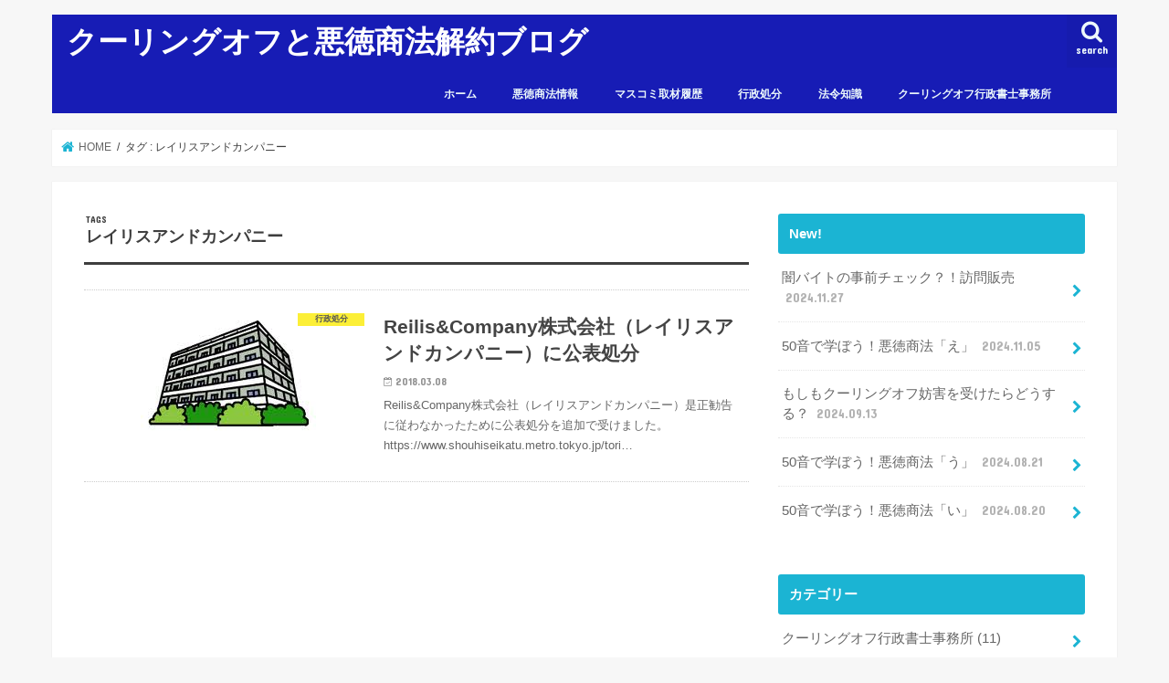

--- FILE ---
content_type: text/html; charset=UTF-8
request_url: https://www.coolingoff.jp/wp/tag/%E3%83%AC%E3%82%A4%E3%83%AA%E3%82%B9%E3%82%A2%E3%83%B3%E3%83%89%E3%82%AB%E3%83%B3%E3%83%91%E3%83%8B%E3%83%BC/
body_size: 56705
content:
<!doctype html>
<html dir="ltr" lang="ja"
	prefix="og: https://ogp.me/ns#" >

<head>
<meta charset="utf-8">
<meta http-equiv="X-UA-Compatible" content="IE=edge">

<meta name="HandheldFriendly" content="True">
<meta name="MobileOptimized" content="320">
<meta name="viewport" content="width=device-width, initial-scale=1"/>


<link rel="pingback" href="https://www.coolingoff.jp/wp/xmlrpc.php">

<!--[if IE]>
<![endif]-->




		<!-- All in One SEO 4.2.6.1 - aioseo.com -->
		<title>レイリスアンドカンパニー | クーリングオフと悪徳商法解約ブログ</title>
		<meta name="robots" content="max-image-preview:large" />
		<link rel="canonical" href="https://www.coolingoff.jp/wp/tag/%E3%83%AC%E3%82%A4%E3%83%AA%E3%82%B9%E3%82%A2%E3%83%B3%E3%83%89%E3%82%AB%E3%83%B3%E3%83%91%E3%83%8B%E3%83%BC/" />
		<meta name="generator" content="All in One SEO (AIOSEO) 4.2.6.1 " />

		<!-- Global site tag (gtag.js) - Google Ads: 1072335287 -->
<script async src="https://www.googletagmanager.com/gtag/js?id=AW-1072335287"></script>
<script>
  window.dataLayer = window.dataLayer || [];
  function gtag(){dataLayer.push(arguments);}
  gtag('js', new Date());
 
  gtag('config', 'AW-1072335287');
</script>
		<meta name="google" content="nositelinkssearchbox" />
		<script type="application/ld+json" class="aioseo-schema">
			{"@context":"https:\/\/schema.org","@graph":[{"@type":"BreadcrumbList","@id":"https:\/\/www.coolingoff.jp\/wp\/tag\/%E3%83%AC%E3%82%A4%E3%83%AA%E3%82%B9%E3%82%A2%E3%83%B3%E3%83%89%E3%82%AB%E3%83%B3%E3%83%91%E3%83%8B%E3%83%BC\/#breadcrumblist","itemListElement":[{"@type":"ListItem","@id":"https:\/\/www.coolingoff.jp\/wp\/#listItem","position":1,"item":{"@type":"WebPage","@id":"https:\/\/www.coolingoff.jp\/wp\/","name":"\u30db\u30fc\u30e0","description":"\uff2e\uff28\uff2b\u3084\u30c6\u30ec\u671d\u3092\u306f\u3058\u3081\u30de\u30b9\u30b3\u30df\u306b\u3082\u53d6\u6750\u591a\u6570\u306e\u30af\u30fc\u30ea\u30f3\u30b0\u30aa\u30d5\u5c02\u9580\u5bb6\u3001\u7279\u5b9a\u884c\u653f\u66f8\u58eb\u306e\u5409\u7530\u5b89\u4e4b\u306b\u3088\u308b\u3001\u30af\u30fc\u30ea\u30f3\u30b0\u30aa\u30d5\u3084\u60aa\u5fb3\u5546\u6cd5\u3001\u6d88\u8cbb\u8005\u6cd5\u306b\u95a2\u3059\u308b\u60c5\u5831\u3084\u5bfe\u51e6\u6cd5\u3001\u88ab\u5bb3\u4e8b\u4f8b\u306a\u3069\u3092\u7d39\u4ecb\u3057\u3066\u3044\u304f\u30d6\u30ed\u30b0\u3002","url":"https:\/\/www.coolingoff.jp\/wp\/"},"nextItem":"https:\/\/www.coolingoff.jp\/wp\/tag\/%e3%83%ac%e3%82%a4%e3%83%aa%e3%82%b9%e3%82%a2%e3%83%b3%e3%83%89%e3%82%ab%e3%83%b3%e3%83%91%e3%83%8b%e3%83%bc\/#listItem"},{"@type":"ListItem","@id":"https:\/\/www.coolingoff.jp\/wp\/tag\/%e3%83%ac%e3%82%a4%e3%83%aa%e3%82%b9%e3%82%a2%e3%83%b3%e3%83%89%e3%82%ab%e3%83%b3%e3%83%91%e3%83%8b%e3%83%bc\/#listItem","position":2,"item":{"@type":"WebPage","@id":"https:\/\/www.coolingoff.jp\/wp\/tag\/%e3%83%ac%e3%82%a4%e3%83%aa%e3%82%b9%e3%82%a2%e3%83%b3%e3%83%89%e3%82%ab%e3%83%b3%e3%83%91%e3%83%8b%e3%83%bc\/","name":"\u30ec\u30a4\u30ea\u30b9\u30a2\u30f3\u30c9\u30ab\u30f3\u30d1\u30cb\u30fc","url":"https:\/\/www.coolingoff.jp\/wp\/tag\/%e3%83%ac%e3%82%a4%e3%83%aa%e3%82%b9%e3%82%a2%e3%83%b3%e3%83%89%e3%82%ab%e3%83%b3%e3%83%91%e3%83%8b%e3%83%bc\/"},"previousItem":"https:\/\/www.coolingoff.jp\/wp\/#listItem"}]},{"@type":"CollectionPage","@id":"https:\/\/www.coolingoff.jp\/wp\/tag\/%E3%83%AC%E3%82%A4%E3%83%AA%E3%82%B9%E3%82%A2%E3%83%B3%E3%83%89%E3%82%AB%E3%83%B3%E3%83%91%E3%83%8B%E3%83%BC\/#collectionpage","url":"https:\/\/www.coolingoff.jp\/wp\/tag\/%E3%83%AC%E3%82%A4%E3%83%AA%E3%82%B9%E3%82%A2%E3%83%B3%E3%83%89%E3%82%AB%E3%83%B3%E3%83%91%E3%83%8B%E3%83%BC\/","name":"\u30ec\u30a4\u30ea\u30b9\u30a2\u30f3\u30c9\u30ab\u30f3\u30d1\u30cb\u30fc | \u30af\u30fc\u30ea\u30f3\u30b0\u30aa\u30d5\u3068\u60aa\u5fb3\u5546\u6cd5\u89e3\u7d04\u30d6\u30ed\u30b0","inLanguage":"ja","isPartOf":{"@id":"https:\/\/www.coolingoff.jp\/wp\/#website"},"breadcrumb":{"@id":"https:\/\/www.coolingoff.jp\/wp\/tag\/%E3%83%AC%E3%82%A4%E3%83%AA%E3%82%B9%E3%82%A2%E3%83%B3%E3%83%89%E3%82%AB%E3%83%B3%E3%83%91%E3%83%8B%E3%83%BC\/#breadcrumblist"}},{"@type":"Organization","@id":"https:\/\/www.coolingoff.jp\/wp\/#organization","name":"\u30af\u30fc\u30ea\u30f3\u30b0\u30aa\u30d5\u3068\u60aa\u5fb3\u5546\u6cd5\u89e3\u7d04\u30d6\u30ed\u30b0","url":"https:\/\/www.coolingoff.jp\/wp\/"},{"@type":"WebSite","@id":"https:\/\/www.coolingoff.jp\/wp\/#website","url":"https:\/\/www.coolingoff.jp\/wp\/","name":"\u30af\u30fc\u30ea\u30f3\u30b0\u30aa\u30d5\u3068\u60aa\u5fb3\u5546\u6cd5\u89e3\u7d04\u30d6\u30ed\u30b0","description":"\u30af\u30fc\u30ea\u30f3\u30b0\u30aa\u30d5\u3084\u5404\u7a2e\u60aa\u5fb3\u5546\u6cd5\u306e\u4e8b\u4f8b\u3084\u30cb\u30e5\u30fc\u30b9\u3001\u5bfe\u51e6\u6cd5\u306a\u3069\u3092\u7d39\u4ecb","inLanguage":"ja","publisher":{"@id":"https:\/\/www.coolingoff.jp\/wp\/#organization"}}]}
		</script>
		<!-- All in One SEO -->

<link rel='dns-prefetch' href='//ajax.googleapis.com' />
<link rel='dns-prefetch' href='//fonts.googleapis.com' />
<link rel='dns-prefetch' href='//maxcdn.bootstrapcdn.com' />
<link rel='dns-prefetch' href='//s.w.org' />
<link rel="alternate" type="application/rss+xml" title="クーリングオフと悪徳商法解約ブログ &raquo; フィード" href="https://www.coolingoff.jp/wp/feed/" />
<link rel="alternate" type="application/rss+xml" title="クーリングオフと悪徳商法解約ブログ &raquo; コメントフィード" href="https://www.coolingoff.jp/wp/comments/feed/" />
<link rel="alternate" type="application/rss+xml" title="クーリングオフと悪徳商法解約ブログ &raquo; レイリスアンドカンパニー タグのフィード" href="https://www.coolingoff.jp/wp/tag/%e3%83%ac%e3%82%a4%e3%83%aa%e3%82%b9%e3%82%a2%e3%83%b3%e3%83%89%e3%82%ab%e3%83%b3%e3%83%91%e3%83%8b%e3%83%bc/feed/" />
<script type="text/javascript">
window._wpemojiSettings = {"baseUrl":"https:\/\/s.w.org\/images\/core\/emoji\/14.0.0\/72x72\/","ext":".png","svgUrl":"https:\/\/s.w.org\/images\/core\/emoji\/14.0.0\/svg\/","svgExt":".svg","source":{"concatemoji":"https:\/\/www.coolingoff.jp\/wp\/wp-includes\/js\/wp-emoji-release.min.js"}};
/*! This file is auto-generated */
!function(e,a,t){var n,r,o,i=a.createElement("canvas"),p=i.getContext&&i.getContext("2d");function s(e,t){var a=String.fromCharCode,e=(p.clearRect(0,0,i.width,i.height),p.fillText(a.apply(this,e),0,0),i.toDataURL());return p.clearRect(0,0,i.width,i.height),p.fillText(a.apply(this,t),0,0),e===i.toDataURL()}function c(e){var t=a.createElement("script");t.src=e,t.defer=t.type="text/javascript",a.getElementsByTagName("head")[0].appendChild(t)}for(o=Array("flag","emoji"),t.supports={everything:!0,everythingExceptFlag:!0},r=0;r<o.length;r++)t.supports[o[r]]=function(e){if(!p||!p.fillText)return!1;switch(p.textBaseline="top",p.font="600 32px Arial",e){case"flag":return s([127987,65039,8205,9895,65039],[127987,65039,8203,9895,65039])?!1:!s([55356,56826,55356,56819],[55356,56826,8203,55356,56819])&&!s([55356,57332,56128,56423,56128,56418,56128,56421,56128,56430,56128,56423,56128,56447],[55356,57332,8203,56128,56423,8203,56128,56418,8203,56128,56421,8203,56128,56430,8203,56128,56423,8203,56128,56447]);case"emoji":return!s([129777,127995,8205,129778,127999],[129777,127995,8203,129778,127999])}return!1}(o[r]),t.supports.everything=t.supports.everything&&t.supports[o[r]],"flag"!==o[r]&&(t.supports.everythingExceptFlag=t.supports.everythingExceptFlag&&t.supports[o[r]]);t.supports.everythingExceptFlag=t.supports.everythingExceptFlag&&!t.supports.flag,t.DOMReady=!1,t.readyCallback=function(){t.DOMReady=!0},t.supports.everything||(n=function(){t.readyCallback()},a.addEventListener?(a.addEventListener("DOMContentLoaded",n,!1),e.addEventListener("load",n,!1)):(e.attachEvent("onload",n),a.attachEvent("onreadystatechange",function(){"complete"===a.readyState&&t.readyCallback()})),(e=t.source||{}).concatemoji?c(e.concatemoji):e.wpemoji&&e.twemoji&&(c(e.twemoji),c(e.wpemoji)))}(window,document,window._wpemojiSettings);
</script>
<style type="text/css">
img.wp-smiley,
img.emoji {
	display: inline !important;
	border: none !important;
	box-shadow: none !important;
	height: 1em !important;
	width: 1em !important;
	margin: 0 0.07em !important;
	vertical-align: -0.1em !important;
	background: none !important;
	padding: 0 !important;
}
</style>
	<link rel='stylesheet' id='wp-block-library-css'  href='https://www.coolingoff.jp/wp/wp-includes/css/dist/block-library/style.min.css' type='text/css' media='all' />
<style id='global-styles-inline-css' type='text/css'>
body{--wp--preset--color--black: #000000;--wp--preset--color--cyan-bluish-gray: #abb8c3;--wp--preset--color--white: #ffffff;--wp--preset--color--pale-pink: #f78da7;--wp--preset--color--vivid-red: #cf2e2e;--wp--preset--color--luminous-vivid-orange: #ff6900;--wp--preset--color--luminous-vivid-amber: #fcb900;--wp--preset--color--light-green-cyan: #7bdcb5;--wp--preset--color--vivid-green-cyan: #00d084;--wp--preset--color--pale-cyan-blue: #8ed1fc;--wp--preset--color--vivid-cyan-blue: #0693e3;--wp--preset--color--vivid-purple: #9b51e0;--wp--preset--gradient--vivid-cyan-blue-to-vivid-purple: linear-gradient(135deg,rgba(6,147,227,1) 0%,rgb(155,81,224) 100%);--wp--preset--gradient--light-green-cyan-to-vivid-green-cyan: linear-gradient(135deg,rgb(122,220,180) 0%,rgb(0,208,130) 100%);--wp--preset--gradient--luminous-vivid-amber-to-luminous-vivid-orange: linear-gradient(135deg,rgba(252,185,0,1) 0%,rgba(255,105,0,1) 100%);--wp--preset--gradient--luminous-vivid-orange-to-vivid-red: linear-gradient(135deg,rgba(255,105,0,1) 0%,rgb(207,46,46) 100%);--wp--preset--gradient--very-light-gray-to-cyan-bluish-gray: linear-gradient(135deg,rgb(238,238,238) 0%,rgb(169,184,195) 100%);--wp--preset--gradient--cool-to-warm-spectrum: linear-gradient(135deg,rgb(74,234,220) 0%,rgb(151,120,209) 20%,rgb(207,42,186) 40%,rgb(238,44,130) 60%,rgb(251,105,98) 80%,rgb(254,248,76) 100%);--wp--preset--gradient--blush-light-purple: linear-gradient(135deg,rgb(255,206,236) 0%,rgb(152,150,240) 100%);--wp--preset--gradient--blush-bordeaux: linear-gradient(135deg,rgb(254,205,165) 0%,rgb(254,45,45) 50%,rgb(107,0,62) 100%);--wp--preset--gradient--luminous-dusk: linear-gradient(135deg,rgb(255,203,112) 0%,rgb(199,81,192) 50%,rgb(65,88,208) 100%);--wp--preset--gradient--pale-ocean: linear-gradient(135deg,rgb(255,245,203) 0%,rgb(182,227,212) 50%,rgb(51,167,181) 100%);--wp--preset--gradient--electric-grass: linear-gradient(135deg,rgb(202,248,128) 0%,rgb(113,206,126) 100%);--wp--preset--gradient--midnight: linear-gradient(135deg,rgb(2,3,129) 0%,rgb(40,116,252) 100%);--wp--preset--duotone--dark-grayscale: url('#wp-duotone-dark-grayscale');--wp--preset--duotone--grayscale: url('#wp-duotone-grayscale');--wp--preset--duotone--purple-yellow: url('#wp-duotone-purple-yellow');--wp--preset--duotone--blue-red: url('#wp-duotone-blue-red');--wp--preset--duotone--midnight: url('#wp-duotone-midnight');--wp--preset--duotone--magenta-yellow: url('#wp-duotone-magenta-yellow');--wp--preset--duotone--purple-green: url('#wp-duotone-purple-green');--wp--preset--duotone--blue-orange: url('#wp-duotone-blue-orange');--wp--preset--font-size--small: 13px;--wp--preset--font-size--medium: 20px;--wp--preset--font-size--large: 36px;--wp--preset--font-size--x-large: 42px;}.has-black-color{color: var(--wp--preset--color--black) !important;}.has-cyan-bluish-gray-color{color: var(--wp--preset--color--cyan-bluish-gray) !important;}.has-white-color{color: var(--wp--preset--color--white) !important;}.has-pale-pink-color{color: var(--wp--preset--color--pale-pink) !important;}.has-vivid-red-color{color: var(--wp--preset--color--vivid-red) !important;}.has-luminous-vivid-orange-color{color: var(--wp--preset--color--luminous-vivid-orange) !important;}.has-luminous-vivid-amber-color{color: var(--wp--preset--color--luminous-vivid-amber) !important;}.has-light-green-cyan-color{color: var(--wp--preset--color--light-green-cyan) !important;}.has-vivid-green-cyan-color{color: var(--wp--preset--color--vivid-green-cyan) !important;}.has-pale-cyan-blue-color{color: var(--wp--preset--color--pale-cyan-blue) !important;}.has-vivid-cyan-blue-color{color: var(--wp--preset--color--vivid-cyan-blue) !important;}.has-vivid-purple-color{color: var(--wp--preset--color--vivid-purple) !important;}.has-black-background-color{background-color: var(--wp--preset--color--black) !important;}.has-cyan-bluish-gray-background-color{background-color: var(--wp--preset--color--cyan-bluish-gray) !important;}.has-white-background-color{background-color: var(--wp--preset--color--white) !important;}.has-pale-pink-background-color{background-color: var(--wp--preset--color--pale-pink) !important;}.has-vivid-red-background-color{background-color: var(--wp--preset--color--vivid-red) !important;}.has-luminous-vivid-orange-background-color{background-color: var(--wp--preset--color--luminous-vivid-orange) !important;}.has-luminous-vivid-amber-background-color{background-color: var(--wp--preset--color--luminous-vivid-amber) !important;}.has-light-green-cyan-background-color{background-color: var(--wp--preset--color--light-green-cyan) !important;}.has-vivid-green-cyan-background-color{background-color: var(--wp--preset--color--vivid-green-cyan) !important;}.has-pale-cyan-blue-background-color{background-color: var(--wp--preset--color--pale-cyan-blue) !important;}.has-vivid-cyan-blue-background-color{background-color: var(--wp--preset--color--vivid-cyan-blue) !important;}.has-vivid-purple-background-color{background-color: var(--wp--preset--color--vivid-purple) !important;}.has-black-border-color{border-color: var(--wp--preset--color--black) !important;}.has-cyan-bluish-gray-border-color{border-color: var(--wp--preset--color--cyan-bluish-gray) !important;}.has-white-border-color{border-color: var(--wp--preset--color--white) !important;}.has-pale-pink-border-color{border-color: var(--wp--preset--color--pale-pink) !important;}.has-vivid-red-border-color{border-color: var(--wp--preset--color--vivid-red) !important;}.has-luminous-vivid-orange-border-color{border-color: var(--wp--preset--color--luminous-vivid-orange) !important;}.has-luminous-vivid-amber-border-color{border-color: var(--wp--preset--color--luminous-vivid-amber) !important;}.has-light-green-cyan-border-color{border-color: var(--wp--preset--color--light-green-cyan) !important;}.has-vivid-green-cyan-border-color{border-color: var(--wp--preset--color--vivid-green-cyan) !important;}.has-pale-cyan-blue-border-color{border-color: var(--wp--preset--color--pale-cyan-blue) !important;}.has-vivid-cyan-blue-border-color{border-color: var(--wp--preset--color--vivid-cyan-blue) !important;}.has-vivid-purple-border-color{border-color: var(--wp--preset--color--vivid-purple) !important;}.has-vivid-cyan-blue-to-vivid-purple-gradient-background{background: var(--wp--preset--gradient--vivid-cyan-blue-to-vivid-purple) !important;}.has-light-green-cyan-to-vivid-green-cyan-gradient-background{background: var(--wp--preset--gradient--light-green-cyan-to-vivid-green-cyan) !important;}.has-luminous-vivid-amber-to-luminous-vivid-orange-gradient-background{background: var(--wp--preset--gradient--luminous-vivid-amber-to-luminous-vivid-orange) !important;}.has-luminous-vivid-orange-to-vivid-red-gradient-background{background: var(--wp--preset--gradient--luminous-vivid-orange-to-vivid-red) !important;}.has-very-light-gray-to-cyan-bluish-gray-gradient-background{background: var(--wp--preset--gradient--very-light-gray-to-cyan-bluish-gray) !important;}.has-cool-to-warm-spectrum-gradient-background{background: var(--wp--preset--gradient--cool-to-warm-spectrum) !important;}.has-blush-light-purple-gradient-background{background: var(--wp--preset--gradient--blush-light-purple) !important;}.has-blush-bordeaux-gradient-background{background: var(--wp--preset--gradient--blush-bordeaux) !important;}.has-luminous-dusk-gradient-background{background: var(--wp--preset--gradient--luminous-dusk) !important;}.has-pale-ocean-gradient-background{background: var(--wp--preset--gradient--pale-ocean) !important;}.has-electric-grass-gradient-background{background: var(--wp--preset--gradient--electric-grass) !important;}.has-midnight-gradient-background{background: var(--wp--preset--gradient--midnight) !important;}.has-small-font-size{font-size: var(--wp--preset--font-size--small) !important;}.has-medium-font-size{font-size: var(--wp--preset--font-size--medium) !important;}.has-large-font-size{font-size: var(--wp--preset--font-size--large) !important;}.has-x-large-font-size{font-size: var(--wp--preset--font-size--x-large) !important;}
</style>
<link rel='stylesheet' id='style-css'  href='https://www.coolingoff.jp/wp/wp-content/themes/jstork/style.css' type='text/css' media='all' />
<link rel='stylesheet' id='child-style-css'  href='https://www.coolingoff.jp/wp/wp-content/themes/jstork_custom/style.css' type='text/css' media='all' />
<link rel='stylesheet' id='slick-css'  href='https://www.coolingoff.jp/wp/wp-content/themes/jstork/library/css/slick.css' type='text/css' media='all' />
<link rel='stylesheet' id='shortcode-css'  href='https://www.coolingoff.jp/wp/wp-content/themes/jstork/library/css/shortcode.css' type='text/css' media='all' />
<link rel='stylesheet' id='gf_Concert-css'  href='//fonts.googleapis.com/css?family=Concert+One' type='text/css' media='all' />
<link rel='stylesheet' id='gf_Lato-css'  href='//fonts.googleapis.com/css?family=Lato' type='text/css' media='all' />
<link rel='stylesheet' id='fontawesome-css'  href='//maxcdn.bootstrapcdn.com/font-awesome/4.7.0/css/font-awesome.min.css' type='text/css' media='all' />
<link rel='stylesheet' id='remodal-css'  href='https://www.coolingoff.jp/wp/wp-content/themes/jstork/library/css/remodal.css' type='text/css' media='all' />
<link rel='stylesheet' id='animate-css'  href='https://www.coolingoff.jp/wp/wp-content/themes/jstork/library/css/animate.min.css' type='text/css' media='all' />
<script type='text/javascript' src='//ajax.googleapis.com/ajax/libs/jquery/1.12.4/jquery.min.js' id='jquery-js'></script>
<link rel="https://api.w.org/" href="https://www.coolingoff.jp/wp/wp-json/" /><link rel="alternate" type="application/json" href="https://www.coolingoff.jp/wp/wp-json/wp/v2/tags/23" /><link rel="EditURI" type="application/rsd+xml" title="RSD" href="https://www.coolingoff.jp/wp/xmlrpc.php?rsd" />
<link rel="wlwmanifest" type="application/wlwmanifest+xml" href="https://www.coolingoff.jp/wp/wp-includes/wlwmanifest.xml" /> 

<style type="text/css">
body{color: #3E3E3E;}
a, #breadcrumb li.bc_homelink a::before, .authorbox .author_sns li a::before{color: #1BB4D3;}
a:hover{color: #E69B9B;}
.article-footer .post-categories li a,.article-footer .tags a,.accordionBtn{  background: #1BB4D3;  border-color: #1BB4D3;}
.article-footer .tags a{color:#1BB4D3; background: none;}
.article-footer .post-categories li a:hover,.article-footer .tags a:hover,.accordionBtn.active{ background:#E69B9B;  border-color:#E69B9B;}
input[type="text"],input[type="password"],input[type="datetime"],input[type="datetime-local"],input[type="date"],input[type="month"],input[type="time"],input[type="week"],input[type="number"],input[type="email"],input[type="url"],input[type="search"],input[type="tel"],input[type="color"],select,textarea,.field { background-color: #ffffff;}
.header{color: #ffffff;}
.bgfull .header,.header.bg,.header #inner-header,.menu-sp{background: #171cb5;}
#logo a{color: #ffffff;}
#g_nav .nav li a,.nav_btn,.menu-sp a,.menu-sp a,.menu-sp > ul:after{color: #edf9fc;}
#logo a:hover,#g_nav .nav li a:hover,.nav_btn:hover{color:#eeeeee;}
@media only screen and (min-width: 768px) {
.nav > li > a:after{background: #eeeeee;}
.nav ul {background: #666666;}
#g_nav .nav li ul.sub-menu li a{color: #f7f7f7;}
}
@media only screen and (max-width: 1165px) {
.site_description{background: #171cb5; color: #ffffff;}
}
#inner-content, #breadcrumb, .entry-content blockquote:before, .entry-content blockquote:after{background: #ffffff}
.top-post-list .post-list:before{background: #1BB4D3;}
.widget li a:after{color: #1BB4D3;}
.entry-content h2,.widgettitle,.accordion::before{background: #1bb4d3; color: #ffffff;}
.entry-content h3{border-color: #1bb4d3;}
.h_boader .entry-content h2{border-color: #1bb4d3; color: #3E3E3E;}
.h_balloon .entry-content h2:after{border-top-color: #1bb4d3;}
.entry-content ul li:before{ background: #1bb4d3;}
.entry-content ol li:before{ background: #1bb4d3;}
.post-list-card .post-list .eyecatch .cat-name,.top-post-list .post-list .eyecatch .cat-name,.byline .cat-name,.single .authorbox .author-newpost li .cat-name,.related-box li .cat-name,.carouselwrap .cat-name,.eyecatch .cat-name{background: #fcee21; color:  #444444;}
ul.wpp-list li a:before{background: #1bb4d3; color: #ffffff;}
.readmore a{border:1px solid #1BB4D3;color:#1BB4D3;}
.readmore a:hover{background:#1BB4D3;color:#fff;}
.btn-wrap a{background: #1BB4D3;border: 1px solid #1BB4D3;}
.btn-wrap a:hover{background: #E69B9B;border-color: #E69B9B;}
.btn-wrap.simple a{border:1px solid #1BB4D3;color:#1BB4D3;}
.btn-wrap.simple a:hover{background:#1BB4D3;}
.blue-btn, .comment-reply-link, #submit { background-color: #1BB4D3; }
.blue-btn:hover, .comment-reply-link:hover, #submit:hover, .blue-btn:focus, .comment-reply-link:focus, #submit:focus {background-color: #E69B9B; }
#sidebar1{color: #444444;}
.widget:not(.widget_text) a{color:#666666;}
.widget:not(.widget_text) a:hover{color:#999999;}
.bgfull #footer-top,#footer-top .inner,.cta-inner{background-color: #666666; color: #CACACA;}
.footer a,#footer-top a{color: #f7f7f7;}
#footer-top .widgettitle{color: #CACACA;}
.bgfull .footer,.footer.bg,.footer .inner {background-color: #666666;color: #CACACA;}
.footer-links li a:before{ color: #171cb5;}
.pagination a, .pagination span,.page-links a{border-color: #1BB4D3; color: #1BB4D3;}
.pagination .current,.pagination .current:hover,.page-links ul > li > span{background-color: #1BB4D3; border-color: #1BB4D3;}
.pagination a:hover, .pagination a:focus,.page-links a:hover, .page-links a:focus{background-color: #1BB4D3; color: #fff;}
</style>
</head>

<body data-rsssl=1 class="archive tag tag-23 bgnormal pannavi_on h_default sidebarright undo_off">
	<svg xmlns="http://www.w3.org/2000/svg" viewBox="0 0 0 0" width="0" height="0" focusable="false" role="none" style="visibility: hidden; position: absolute; left: -9999px; overflow: hidden;" ><defs><filter id="wp-duotone-dark-grayscale"><feColorMatrix color-interpolation-filters="sRGB" type="matrix" values=" .299 .587 .114 0 0 .299 .587 .114 0 0 .299 .587 .114 0 0 .299 .587 .114 0 0 " /><feComponentTransfer color-interpolation-filters="sRGB" ><feFuncR type="table" tableValues="0 0.498039215686" /><feFuncG type="table" tableValues="0 0.498039215686" /><feFuncB type="table" tableValues="0 0.498039215686" /><feFuncA type="table" tableValues="1 1" /></feComponentTransfer><feComposite in2="SourceGraphic" operator="in" /></filter></defs></svg><svg xmlns="http://www.w3.org/2000/svg" viewBox="0 0 0 0" width="0" height="0" focusable="false" role="none" style="visibility: hidden; position: absolute; left: -9999px; overflow: hidden;" ><defs><filter id="wp-duotone-grayscale"><feColorMatrix color-interpolation-filters="sRGB" type="matrix" values=" .299 .587 .114 0 0 .299 .587 .114 0 0 .299 .587 .114 0 0 .299 .587 .114 0 0 " /><feComponentTransfer color-interpolation-filters="sRGB" ><feFuncR type="table" tableValues="0 1" /><feFuncG type="table" tableValues="0 1" /><feFuncB type="table" tableValues="0 1" /><feFuncA type="table" tableValues="1 1" /></feComponentTransfer><feComposite in2="SourceGraphic" operator="in" /></filter></defs></svg><svg xmlns="http://www.w3.org/2000/svg" viewBox="0 0 0 0" width="0" height="0" focusable="false" role="none" style="visibility: hidden; position: absolute; left: -9999px; overflow: hidden;" ><defs><filter id="wp-duotone-purple-yellow"><feColorMatrix color-interpolation-filters="sRGB" type="matrix" values=" .299 .587 .114 0 0 .299 .587 .114 0 0 .299 .587 .114 0 0 .299 .587 .114 0 0 " /><feComponentTransfer color-interpolation-filters="sRGB" ><feFuncR type="table" tableValues="0.549019607843 0.988235294118" /><feFuncG type="table" tableValues="0 1" /><feFuncB type="table" tableValues="0.717647058824 0.254901960784" /><feFuncA type="table" tableValues="1 1" /></feComponentTransfer><feComposite in2="SourceGraphic" operator="in" /></filter></defs></svg><svg xmlns="http://www.w3.org/2000/svg" viewBox="0 0 0 0" width="0" height="0" focusable="false" role="none" style="visibility: hidden; position: absolute; left: -9999px; overflow: hidden;" ><defs><filter id="wp-duotone-blue-red"><feColorMatrix color-interpolation-filters="sRGB" type="matrix" values=" .299 .587 .114 0 0 .299 .587 .114 0 0 .299 .587 .114 0 0 .299 .587 .114 0 0 " /><feComponentTransfer color-interpolation-filters="sRGB" ><feFuncR type="table" tableValues="0 1" /><feFuncG type="table" tableValues="0 0.278431372549" /><feFuncB type="table" tableValues="0.592156862745 0.278431372549" /><feFuncA type="table" tableValues="1 1" /></feComponentTransfer><feComposite in2="SourceGraphic" operator="in" /></filter></defs></svg><svg xmlns="http://www.w3.org/2000/svg" viewBox="0 0 0 0" width="0" height="0" focusable="false" role="none" style="visibility: hidden; position: absolute; left: -9999px; overflow: hidden;" ><defs><filter id="wp-duotone-midnight"><feColorMatrix color-interpolation-filters="sRGB" type="matrix" values=" .299 .587 .114 0 0 .299 .587 .114 0 0 .299 .587 .114 0 0 .299 .587 .114 0 0 " /><feComponentTransfer color-interpolation-filters="sRGB" ><feFuncR type="table" tableValues="0 0" /><feFuncG type="table" tableValues="0 0.647058823529" /><feFuncB type="table" tableValues="0 1" /><feFuncA type="table" tableValues="1 1" /></feComponentTransfer><feComposite in2="SourceGraphic" operator="in" /></filter></defs></svg><svg xmlns="http://www.w3.org/2000/svg" viewBox="0 0 0 0" width="0" height="0" focusable="false" role="none" style="visibility: hidden; position: absolute; left: -9999px; overflow: hidden;" ><defs><filter id="wp-duotone-magenta-yellow"><feColorMatrix color-interpolation-filters="sRGB" type="matrix" values=" .299 .587 .114 0 0 .299 .587 .114 0 0 .299 .587 .114 0 0 .299 .587 .114 0 0 " /><feComponentTransfer color-interpolation-filters="sRGB" ><feFuncR type="table" tableValues="0.780392156863 1" /><feFuncG type="table" tableValues="0 0.949019607843" /><feFuncB type="table" tableValues="0.352941176471 0.470588235294" /><feFuncA type="table" tableValues="1 1" /></feComponentTransfer><feComposite in2="SourceGraphic" operator="in" /></filter></defs></svg><svg xmlns="http://www.w3.org/2000/svg" viewBox="0 0 0 0" width="0" height="0" focusable="false" role="none" style="visibility: hidden; position: absolute; left: -9999px; overflow: hidden;" ><defs><filter id="wp-duotone-purple-green"><feColorMatrix color-interpolation-filters="sRGB" type="matrix" values=" .299 .587 .114 0 0 .299 .587 .114 0 0 .299 .587 .114 0 0 .299 .587 .114 0 0 " /><feComponentTransfer color-interpolation-filters="sRGB" ><feFuncR type="table" tableValues="0.650980392157 0.403921568627" /><feFuncG type="table" tableValues="0 1" /><feFuncB type="table" tableValues="0.447058823529 0.4" /><feFuncA type="table" tableValues="1 1" /></feComponentTransfer><feComposite in2="SourceGraphic" operator="in" /></filter></defs></svg><svg xmlns="http://www.w3.org/2000/svg" viewBox="0 0 0 0" width="0" height="0" focusable="false" role="none" style="visibility: hidden; position: absolute; left: -9999px; overflow: hidden;" ><defs><filter id="wp-duotone-blue-orange"><feColorMatrix color-interpolation-filters="sRGB" type="matrix" values=" .299 .587 .114 0 0 .299 .587 .114 0 0 .299 .587 .114 0 0 .299 .587 .114 0 0 " /><feComponentTransfer color-interpolation-filters="sRGB" ><feFuncR type="table" tableValues="0.0980392156863 1" /><feFuncG type="table" tableValues="0 0.662745098039" /><feFuncB type="table" tableValues="0.847058823529 0.419607843137" /><feFuncA type="table" tableValues="1 1" /></feComponentTransfer><feComposite in2="SourceGraphic" operator="in" /></filter></defs></svg><div id="container">

<header class="header animated fadeIn " role="banner">
<div id="inner-header" class="wrap cf">
<div id="logo" class="gf ">
<p class="h1 text"><a href="https://www.coolingoff.jp/wp">クーリングオフと悪徳商法解約ブログ</a></p>
</div>

<a href="#searchbox" data-remodal-target="searchbox" class="nav_btn search_btn"><span class="text gf">search</span></a>

<nav id="g_nav" role="navigation">
<ul id="menu-%e3%83%a1%e3%83%8b%e3%83%a5%e3%83%bc" class="nav top-nav cf"><li id="menu-item-74" class="menu-item menu-item-type-custom menu-item-object-custom menu-item-home menu-item-74"><a href="https://www.coolingoff.jp/wp/">ホーム</a></li>
<li id="menu-item-75" class="menu-item menu-item-type-taxonomy menu-item-object-category menu-item-75"><a href="https://www.coolingoff.jp/wp/category/%e6%82%aa%e5%be%b3%e5%95%86%e6%b3%95%e6%83%85%e5%a0%b1/">悪徳商法情報</a></li>
<li id="menu-item-76" class="menu-item menu-item-type-taxonomy menu-item-object-category menu-item-76"><a href="https://www.coolingoff.jp/wp/category/%e3%83%9e%e3%82%b9%e3%82%b3%e3%83%9f%e5%8f%96%e6%9d%90%e5%b1%a5%e6%ad%b4/">マスコミ取材履歴</a></li>
<li id="menu-item-77" class="menu-item menu-item-type-taxonomy menu-item-object-category menu-item-77"><a href="https://www.coolingoff.jp/wp/category/%e8%a1%8c%e6%94%bf%e5%87%a6%e5%88%86/">行政処分</a></li>
<li id="menu-item-78" class="menu-item menu-item-type-taxonomy menu-item-object-category menu-item-78"><a href="https://www.coolingoff.jp/wp/category/%e6%b3%95%e4%bb%a4%e7%9f%a5%e8%ad%98/">法令知識</a></li>
<li id="menu-item-79" class="menu-item menu-item-type-taxonomy menu-item-object-category menu-item-79"><a href="https://www.coolingoff.jp/wp/category/%e3%82%af%e3%83%bc%e3%83%aa%e3%83%b3%e3%82%b0%e3%82%aa%e3%83%95%e8%a1%8c%e6%94%bf%e6%9b%b8%e5%a3%ab%e4%ba%8b%e5%8b%99%e6%89%80/">クーリングオフ行政書士事務所</a></li>
</ul></nav>

<a href="#spnavi" data-remodal-target="spnavi" class="nav_btn"><span class="text gf">menu</span></a>



</div>
</header>

<div class="remodal" data-remodal-id="spnavi" data-remodal-options="hashTracking:false">
<button data-remodal-action="close" class="remodal-close"><span class="text gf">CLOSE</span></button>
<div id="recent-posts-4" class="widget widget_recent_entries"><h4 class="widgettitle"><span>最近の投稿</span></h4>			<ul>
								
				<li>
					<a class="cf" href="https://www.coolingoff.jp/wp/2024/11/27/%e9%97%87%e3%83%90%e3%82%a4%e3%83%88%e3%81%ae%e4%ba%8b%e5%89%8d%e3%83%81%e3%82%a7%e3%83%83%e3%82%af%ef%bc%9f%ef%bc%81%e8%a8%aa%e5%95%8f%e8%b2%a9%e5%a3%b2/" title="闇バイトの事前チェック？！訪問販売">
						闇バイトの事前チェック？！訪問販売						<span class="date gf">2024.11.27</span>					</a>
				</li>
								
				<li>
					<a class="cf" href="https://www.coolingoff.jp/wp/2024/11/05/50%e9%9f%b3%e3%81%a7%e5%ad%a6%e3%81%bc%e3%81%86%ef%bc%81%e6%82%aa%e5%be%b3%e5%95%86%e6%b3%95%e3%80%8c%e3%81%88%e3%80%8d/" title="50音で学ぼう！悪徳商法「え」">
						50音で学ぼう！悪徳商法「え」						<span class="date gf">2024.11.05</span>					</a>
				</li>
								
				<li>
					<a class="cf" href="https://www.coolingoff.jp/wp/2024/09/13/moshimocoolingoff/" title="もしもクーリングオフ妨害を受けたらどうする？">
						もしもクーリングオフ妨害を受けたらどうする？						<span class="date gf">2024.09.13</span>					</a>
				</li>
							</ul>
			</div><div id="categories-4" class="widget widget_categories"><h4 class="widgettitle"><span>カテゴリー</span></h4>
			<ul>
					<li class="cat-item cat-item-37"><a href="https://www.coolingoff.jp/wp/category/%e3%82%af%e3%83%bc%e3%83%aa%e3%83%b3%e3%82%b0%e3%82%aa%e3%83%95%e8%a1%8c%e6%94%bf%e6%9b%b8%e5%a3%ab%e4%ba%8b%e5%8b%99%e6%89%80/">クーリングオフ行政書士事務所</a>
</li>
	<li class="cat-item cat-item-6"><a href="https://www.coolingoff.jp/wp/category/%e3%83%9e%e3%82%b9%e3%82%b3%e3%83%9f%e5%8f%96%e6%9d%90%e5%b1%a5%e6%ad%b4/">マスコミ取材履歴</a>
</li>
	<li class="cat-item cat-item-8"><a href="https://www.coolingoff.jp/wp/category/%e6%82%aa%e5%be%b3%e5%95%86%e6%b3%95%e6%83%85%e5%a0%b1/">悪徳商法情報</a>
</li>
	<li class="cat-item cat-item-30"><a href="https://www.coolingoff.jp/wp/category/%e6%b3%95%e4%bb%a4%e7%9f%a5%e8%ad%98/">法令知識</a>
</li>
	<li class="cat-item cat-item-14"><a href="https://www.coolingoff.jp/wp/category/%e8%a1%8c%e6%94%bf%e5%87%a6%e5%88%86/">行政処分</a>
</li>
			</ul>

			</div><button data-remodal-action="close" class="remodal-close"><span class="text gf">CLOSE</span></button>
</div>




<div class="remodal searchbox" data-remodal-id="searchbox" data-remodal-options="hashTracking:false">
<div class="search cf"><dl><dt>キーワードで記事を検索</dt><dd><form role="search" method="get" id="searchform" class="searchform cf" action="https://www.coolingoff.jp/wp/" >
		<input type="search" placeholder="検索する" value="" name="s" id="s" />
		<button type="submit" id="searchsubmit" ><i class="fa fa-search"></i></button>
		</form></dd></dl></div>
<button data-remodal-action="close" class="remodal-close"><span class="text gf">CLOSE</span></button>
</div>






<div id="breadcrumb" class="breadcrumb inner wrap cf"><ul itemscope itemtype="http://schema.org/BreadcrumbList"><li itemprop="itemListElement" itemscope itemtype="http://schema.org/ListItem" class="bc_homelink"><a itemprop="item" href="https://www.coolingoff.jp/wp/"><span itemprop="name"> HOME</span></a><meta itemprop="position" content="1" /></li><li itemprop="itemListElement" itemscope itemtype="http://schema.org/ListItem"><span itemprop="name">タグ : レイリスアンドカンパニー</span><meta itemprop="position" content="2" /></li></ul></div><div id="content">
<div id="inner-content" class="wrap cf">
<main id="main" class="m-all t-all d-5of7 cf" role="main">
<div class="archivettl">
<h1 class="archive-title ttl-tags h2">
レイリスアンドカンパニー</h1>
</div>

		<div class="top-post-list">


<article class="post-list animated fadeIn post-37 post type-post status-publish format-standard has-post-thumbnail category-14 tag-22 tag-23 tag-21 tag-24 tag-20 article cf" role="article">
<a href="https://www.coolingoff.jp/wp/2018/03/08/reiliscompany/" rel="bookmark" title="Reilis&#038;Company株式会社（レイリスアンドカンパニー）に公表処分" class="cf">


<figure class="eyecatch">
<img width="192" height="132" src="https://www.coolingoff.jp/wp/wp-content/uploads/2018/03/mansion.jpg" class="attachment-home-thum size-home-thum wp-post-image" alt="投資マンションに注意" /><span class="cat-name cat-id-14">行政処分</span>
</figure>

<section class="entry-content">
<h1 class="h2 entry-title">Reilis&#038;Company株式会社（レイリスアンドカンパニー）に公表処分</h1>

<p class="byline entry-meta vcard">
<span class="date gf updated">2018.03.08</span>
<span class="writer name author"><span class="fn">特定行政書士吉田 安之</span></span>
</p>

<div class="description"><p>Reilis&amp;Company株式会社（レイリスアンドカンパニー）是正勧告に従わなかったために公表処分を追加で受けました。 https://www.shouhiseikatu.metro.tokyo.jp/tori&#8230;</p>
</div>

</section>
</a>
</article>



</div>	
<nav class="pagination cf"></nav>

</main>
<div id="sidebar1" class="sidebar m-all t-all d-2of7 cf" role="complementary">

<div id="recent-posts-3" class="widget widget_recent_entries"><h4 class="widgettitle"><span>New!</span></h4>			<ul>
								
				<li>
					<a class="cf" href="https://www.coolingoff.jp/wp/2024/11/27/%e9%97%87%e3%83%90%e3%82%a4%e3%83%88%e3%81%ae%e4%ba%8b%e5%89%8d%e3%83%81%e3%82%a7%e3%83%83%e3%82%af%ef%bc%9f%ef%bc%81%e8%a8%aa%e5%95%8f%e8%b2%a9%e5%a3%b2/" title="闇バイトの事前チェック？！訪問販売">
						闇バイトの事前チェック？！訪問販売						<span class="date gf">2024.11.27</span>					</a>
				</li>
								
				<li>
					<a class="cf" href="https://www.coolingoff.jp/wp/2024/11/05/50%e9%9f%b3%e3%81%a7%e5%ad%a6%e3%81%bc%e3%81%86%ef%bc%81%e6%82%aa%e5%be%b3%e5%95%86%e6%b3%95%e3%80%8c%e3%81%88%e3%80%8d/" title="50音で学ぼう！悪徳商法「え」">
						50音で学ぼう！悪徳商法「え」						<span class="date gf">2024.11.05</span>					</a>
				</li>
								
				<li>
					<a class="cf" href="https://www.coolingoff.jp/wp/2024/09/13/moshimocoolingoff/" title="もしもクーリングオフ妨害を受けたらどうする？">
						もしもクーリングオフ妨害を受けたらどうする？						<span class="date gf">2024.09.13</span>					</a>
				</li>
								
				<li>
					<a class="cf" href="https://www.coolingoff.jp/wp/2024/08/21/50%e9%9f%b3%e3%81%a7%e5%ad%a6%e3%81%bc%e3%81%86%ef%bc%81%e6%82%aa%e5%be%b3%e5%95%86%e6%b3%95%e3%80%8c%e3%81%86%e3%80%8d/" title="50音で学ぼう！悪徳商法「う」">
						50音で学ぼう！悪徳商法「う」						<span class="date gf">2024.08.21</span>					</a>
				</li>
								
				<li>
					<a class="cf" href="https://www.coolingoff.jp/wp/2024/08/20/50%e9%9f%b3%e3%81%a7%e5%ad%a6%e3%81%bc%e3%81%86%ef%bc%81%e6%82%aa%e5%be%b3%e5%95%86%e6%b3%95%e3%80%8c%e3%81%84%e3%80%8d/" title="50音で学ぼう！悪徳商法「い」">
						50音で学ぼう！悪徳商法「い」						<span class="date gf">2024.08.20</span>					</a>
				</li>
							</ul>
			</div><div id="categories-3" class="widget widget_categories"><h4 class="widgettitle"><span>カテゴリー</span></h4>
			<ul>
					<li class="cat-item cat-item-37"><a href="https://www.coolingoff.jp/wp/category/%e3%82%af%e3%83%bc%e3%83%aa%e3%83%b3%e3%82%b0%e3%82%aa%e3%83%95%e8%a1%8c%e6%94%bf%e6%9b%b8%e5%a3%ab%e4%ba%8b%e5%8b%99%e6%89%80/">クーリングオフ行政書士事務所 <span class="count">(11)</span></a>
</li>
	<li class="cat-item cat-item-6"><a href="https://www.coolingoff.jp/wp/category/%e3%83%9e%e3%82%b9%e3%82%b3%e3%83%9f%e5%8f%96%e6%9d%90%e5%b1%a5%e6%ad%b4/">マスコミ取材履歴 <span class="count">(3)</span></a>
</li>
	<li class="cat-item cat-item-8"><a href="https://www.coolingoff.jp/wp/category/%e6%82%aa%e5%be%b3%e5%95%86%e6%b3%95%e6%83%85%e5%a0%b1/">悪徳商法情報 <span class="count">(96)</span></a>
</li>
	<li class="cat-item cat-item-30"><a href="https://www.coolingoff.jp/wp/category/%e6%b3%95%e4%bb%a4%e7%9f%a5%e8%ad%98/">法令知識 <span class="count">(59)</span></a>
</li>
	<li class="cat-item cat-item-14"><a href="https://www.coolingoff.jp/wp/category/%e8%a1%8c%e6%94%bf%e5%87%a6%e5%88%86/">行政処分 <span class="count">(9)</span></a>
</li>
			</ul>

			</div><div id="archives-3" class="widget widget_archive"><h4 class="widgettitle"><span>月別投稿</span></h4>		<label class="screen-reader-text" for="archives-dropdown-3">月別投稿</label>
		<select id="archives-dropdown-3" name="archive-dropdown">
			
			<option value="">月を選択</option>
				<option value='https://www.coolingoff.jp/wp/2024/11/'> 2024年11月 &nbsp;(2)</option>
	<option value='https://www.coolingoff.jp/wp/2024/09/'> 2024年9月 &nbsp;(1)</option>
	<option value='https://www.coolingoff.jp/wp/2024/08/'> 2024年8月 &nbsp;(3)</option>
	<option value='https://www.coolingoff.jp/wp/2024/04/'> 2024年4月 &nbsp;(2)</option>
	<option value='https://www.coolingoff.jp/wp/2022/10/'> 2022年10月 &nbsp;(1)</option>
	<option value='https://www.coolingoff.jp/wp/2022/09/'> 2022年9月 &nbsp;(1)</option>
	<option value='https://www.coolingoff.jp/wp/2022/07/'> 2022年7月 &nbsp;(1)</option>
	<option value='https://www.coolingoff.jp/wp/2022/06/'> 2022年6月 &nbsp;(2)</option>
	<option value='https://www.coolingoff.jp/wp/2022/02/'> 2022年2月 &nbsp;(1)</option>
	<option value='https://www.coolingoff.jp/wp/2022/01/'> 2022年1月 &nbsp;(1)</option>
	<option value='https://www.coolingoff.jp/wp/2021/12/'> 2021年12月 &nbsp;(1)</option>
	<option value='https://www.coolingoff.jp/wp/2021/07/'> 2021年7月 &nbsp;(1)</option>
	<option value='https://www.coolingoff.jp/wp/2021/03/'> 2021年3月 &nbsp;(1)</option>
	<option value='https://www.coolingoff.jp/wp/2020/12/'> 2020年12月 &nbsp;(2)</option>
	<option value='https://www.coolingoff.jp/wp/2020/11/'> 2020年11月 &nbsp;(1)</option>
	<option value='https://www.coolingoff.jp/wp/2020/09/'> 2020年9月 &nbsp;(3)</option>
	<option value='https://www.coolingoff.jp/wp/2020/04/'> 2020年4月 &nbsp;(1)</option>
	<option value='https://www.coolingoff.jp/wp/2020/02/'> 2020年2月 &nbsp;(1)</option>
	<option value='https://www.coolingoff.jp/wp/2020/01/'> 2020年1月 &nbsp;(1)</option>
	<option value='https://www.coolingoff.jp/wp/2019/12/'> 2019年12月 &nbsp;(1)</option>
	<option value='https://www.coolingoff.jp/wp/2019/11/'> 2019年11月 &nbsp;(2)</option>
	<option value='https://www.coolingoff.jp/wp/2019/10/'> 2019年10月 &nbsp;(6)</option>
	<option value='https://www.coolingoff.jp/wp/2019/09/'> 2019年9月 &nbsp;(1)</option>
	<option value='https://www.coolingoff.jp/wp/2019/08/'> 2019年8月 &nbsp;(4)</option>
	<option value='https://www.coolingoff.jp/wp/2019/06/'> 2019年6月 &nbsp;(2)</option>
	<option value='https://www.coolingoff.jp/wp/2019/05/'> 2019年5月 &nbsp;(2)</option>
	<option value='https://www.coolingoff.jp/wp/2019/04/'> 2019年4月 &nbsp;(1)</option>
	<option value='https://www.coolingoff.jp/wp/2019/03/'> 2019年3月 &nbsp;(2)</option>
	<option value='https://www.coolingoff.jp/wp/2019/02/'> 2019年2月 &nbsp;(2)</option>
	<option value='https://www.coolingoff.jp/wp/2019/01/'> 2019年1月 &nbsp;(3)</option>
	<option value='https://www.coolingoff.jp/wp/2018/12/'> 2018年12月 &nbsp;(2)</option>
	<option value='https://www.coolingoff.jp/wp/2018/11/'> 2018年11月 &nbsp;(3)</option>
	<option value='https://www.coolingoff.jp/wp/2018/10/'> 2018年10月 &nbsp;(2)</option>
	<option value='https://www.coolingoff.jp/wp/2018/09/'> 2018年9月 &nbsp;(2)</option>
	<option value='https://www.coolingoff.jp/wp/2018/08/'> 2018年8月 &nbsp;(3)</option>
	<option value='https://www.coolingoff.jp/wp/2018/07/'> 2018年7月 &nbsp;(6)</option>
	<option value='https://www.coolingoff.jp/wp/2018/06/'> 2018年6月 &nbsp;(8)</option>
	<option value='https://www.coolingoff.jp/wp/2018/05/'> 2018年5月 &nbsp;(12)</option>
	<option value='https://www.coolingoff.jp/wp/2018/04/'> 2018年4月 &nbsp;(15)</option>
	<option value='https://www.coolingoff.jp/wp/2018/03/'> 2018年3月 &nbsp;(27)</option>

		</select>

<script type="text/javascript">
/* <![CDATA[ */
(function() {
	var dropdown = document.getElementById( "archives-dropdown-3" );
	function onSelectChange() {
		if ( dropdown.options[ dropdown.selectedIndex ].value !== '' ) {
			document.location.href = this.options[ this.selectedIndex ].value;
		}
	}
	dropdown.onchange = onSelectChange;
})();
/* ]]> */
</script>
			</div><div id="search-3" class="widget widget_search"><h4 class="widgettitle"><span>サイト内検索</span></h4><form role="search" method="get" id="searchform" class="searchform cf" action="https://www.coolingoff.jp/wp/" >
		<input type="search" placeholder="検索する" value="" name="s" id="s" />
		<button type="submit" id="searchsubmit" ><i class="fa fa-search"></i></button>
		</form></div><div id="calendar-3" class="widget widget_calendar"><h4 class="widgettitle"><span>カレンダー</span></h4><div id="calendar_wrap" class="calendar_wrap"><table id="wp-calendar" class="wp-calendar-table">
	<caption>2026年1月</caption>
	<thead>
	<tr>
		<th scope="col" title="月曜日">月</th>
		<th scope="col" title="火曜日">火</th>
		<th scope="col" title="水曜日">水</th>
		<th scope="col" title="木曜日">木</th>
		<th scope="col" title="金曜日">金</th>
		<th scope="col" title="土曜日">土</th>
		<th scope="col" title="日曜日">日</th>
	</tr>
	</thead>
	<tbody>
	<tr>
		<td colspan="3" class="pad">&nbsp;</td><td>1</td><td>2</td><td>3</td><td>4</td>
	</tr>
	<tr>
		<td>5</td><td>6</td><td>7</td><td>8</td><td>9</td><td>10</td><td>11</td>
	</tr>
	<tr>
		<td>12</td><td>13</td><td>14</td><td>15</td><td>16</td><td>17</td><td>18</td>
	</tr>
	<tr>
		<td>19</td><td>20</td><td>21</td><td>22</td><td>23</td><td>24</td><td>25</td>
	</tr>
	<tr>
		<td>26</td><td>27</td><td>28</td><td>29</td><td>30</td><td id="today">31</td>
		<td class="pad" colspan="1">&nbsp;</td>
	</tr>
	</tbody>
	</table><nav aria-label="前と次の月" class="wp-calendar-nav">
		<span class="wp-calendar-nav-prev"><a href="https://www.coolingoff.jp/wp/2024/11/">&laquo; 11月</a></span>
		<span class="pad">&nbsp;</span>
		<span class="wp-calendar-nav-next">&nbsp;</span>
	</nav></div></div><div id="search-2" class="widget widget_search"><form role="search" method="get" id="searchform" class="searchform cf" action="https://www.coolingoff.jp/wp/" >
		<input type="search" placeholder="検索する" value="" name="s" id="s" />
		<button type="submit" id="searchsubmit" ><i class="fa fa-search"></i></button>
		</form></div><div id="recent-posts-2" class="widget widget_recent_entries"><h4 class="widgettitle"><span>最近の投稿</span></h4>			<ul>
								
				<li>
					<a class="cf" href="https://www.coolingoff.jp/wp/2024/11/27/%e9%97%87%e3%83%90%e3%82%a4%e3%83%88%e3%81%ae%e4%ba%8b%e5%89%8d%e3%83%81%e3%82%a7%e3%83%83%e3%82%af%ef%bc%9f%ef%bc%81%e8%a8%aa%e5%95%8f%e8%b2%a9%e5%a3%b2/" title="闇バイトの事前チェック？！訪問販売">
						闇バイトの事前チェック？！訪問販売											</a>
				</li>
								
				<li>
					<a class="cf" href="https://www.coolingoff.jp/wp/2024/11/05/50%e9%9f%b3%e3%81%a7%e5%ad%a6%e3%81%bc%e3%81%86%ef%bc%81%e6%82%aa%e5%be%b3%e5%95%86%e6%b3%95%e3%80%8c%e3%81%88%e3%80%8d/" title="50音で学ぼう！悪徳商法「え」">
						50音で学ぼう！悪徳商法「え」											</a>
				</li>
								
				<li>
					<a class="cf" href="https://www.coolingoff.jp/wp/2024/09/13/moshimocoolingoff/" title="もしもクーリングオフ妨害を受けたらどうする？">
						もしもクーリングオフ妨害を受けたらどうする？											</a>
				</li>
								
				<li>
					<a class="cf" href="https://www.coolingoff.jp/wp/2024/08/21/50%e9%9f%b3%e3%81%a7%e5%ad%a6%e3%81%bc%e3%81%86%ef%bc%81%e6%82%aa%e5%be%b3%e5%95%86%e6%b3%95%e3%80%8c%e3%81%86%e3%80%8d/" title="50音で学ぼう！悪徳商法「う」">
						50音で学ぼう！悪徳商法「う」											</a>
				</li>
								
				<li>
					<a class="cf" href="https://www.coolingoff.jp/wp/2024/08/20/50%e9%9f%b3%e3%81%a7%e5%ad%a6%e3%81%bc%e3%81%86%ef%bc%81%e6%82%aa%e5%be%b3%e5%95%86%e6%b3%95%e3%80%8c%e3%81%84%e3%80%8d/" title="50音で学ぼう！悪徳商法「い」">
						50音で学ぼう！悪徳商法「い」											</a>
				</li>
							</ul>
			</div><div id="recent-comments-2" class="widget widget_recent_comments"><h4 class="widgettitle"><span>最近のコメント</span></h4><ul id="recentcomments"><li class="recentcomments"><a href="https://www.coolingoff.jp/wp/2019/12/13/vision/#comment-289">VISION株式会社の名前でWILLの残党が動いています。</a> に <span class="comment-author-link">あさ</span> より</li><li class="recentcomments"><a href="https://www.coolingoff.jp/wp/2018/04/06/kyozai/#comment-249">高額学習教材の訪問販売</a> に <span class="comment-author-link">三倉有香</span> より</li><li class="recentcomments"><a href="https://www.coolingoff.jp/wp/2018/08/09/syozai-3/#comment-229">個人事業主として契約させる情報商材</a> に <span class="comment-author-link">鈴木</span> より</li><li class="recentcomments"><a href="https://www.coolingoff.jp/wp/2018/04/16/maruti/#comment-14">マルチ商法の問題点</a> に <span class="comment-author-link">瓢六堂 hyourokudou</span> より</li></ul></div><div id="archives-2" class="widget widget_archive"><h4 class="widgettitle"><span>アーカイブ</span></h4>
			<ul>
					<li><a href='https://www.coolingoff.jp/wp/2024/11/'>2024年11月</a></li>
	<li><a href='https://www.coolingoff.jp/wp/2024/09/'>2024年9月</a></li>
	<li><a href='https://www.coolingoff.jp/wp/2024/08/'>2024年8月</a></li>
	<li><a href='https://www.coolingoff.jp/wp/2024/04/'>2024年4月</a></li>
	<li><a href='https://www.coolingoff.jp/wp/2022/10/'>2022年10月</a></li>
	<li><a href='https://www.coolingoff.jp/wp/2022/09/'>2022年9月</a></li>
	<li><a href='https://www.coolingoff.jp/wp/2022/07/'>2022年7月</a></li>
	<li><a href='https://www.coolingoff.jp/wp/2022/06/'>2022年6月</a></li>
	<li><a href='https://www.coolingoff.jp/wp/2022/02/'>2022年2月</a></li>
	<li><a href='https://www.coolingoff.jp/wp/2022/01/'>2022年1月</a></li>
	<li><a href='https://www.coolingoff.jp/wp/2021/12/'>2021年12月</a></li>
	<li><a href='https://www.coolingoff.jp/wp/2021/07/'>2021年7月</a></li>
	<li><a href='https://www.coolingoff.jp/wp/2021/03/'>2021年3月</a></li>
	<li><a href='https://www.coolingoff.jp/wp/2020/12/'>2020年12月</a></li>
	<li><a href='https://www.coolingoff.jp/wp/2020/11/'>2020年11月</a></li>
	<li><a href='https://www.coolingoff.jp/wp/2020/09/'>2020年9月</a></li>
	<li><a href='https://www.coolingoff.jp/wp/2020/04/'>2020年4月</a></li>
	<li><a href='https://www.coolingoff.jp/wp/2020/02/'>2020年2月</a></li>
	<li><a href='https://www.coolingoff.jp/wp/2020/01/'>2020年1月</a></li>
	<li><a href='https://www.coolingoff.jp/wp/2019/12/'>2019年12月</a></li>
	<li><a href='https://www.coolingoff.jp/wp/2019/11/'>2019年11月</a></li>
	<li><a href='https://www.coolingoff.jp/wp/2019/10/'>2019年10月</a></li>
	<li><a href='https://www.coolingoff.jp/wp/2019/09/'>2019年9月</a></li>
	<li><a href='https://www.coolingoff.jp/wp/2019/08/'>2019年8月</a></li>
	<li><a href='https://www.coolingoff.jp/wp/2019/06/'>2019年6月</a></li>
	<li><a href='https://www.coolingoff.jp/wp/2019/05/'>2019年5月</a></li>
	<li><a href='https://www.coolingoff.jp/wp/2019/04/'>2019年4月</a></li>
	<li><a href='https://www.coolingoff.jp/wp/2019/03/'>2019年3月</a></li>
	<li><a href='https://www.coolingoff.jp/wp/2019/02/'>2019年2月</a></li>
	<li><a href='https://www.coolingoff.jp/wp/2019/01/'>2019年1月</a></li>
	<li><a href='https://www.coolingoff.jp/wp/2018/12/'>2018年12月</a></li>
	<li><a href='https://www.coolingoff.jp/wp/2018/11/'>2018年11月</a></li>
	<li><a href='https://www.coolingoff.jp/wp/2018/10/'>2018年10月</a></li>
	<li><a href='https://www.coolingoff.jp/wp/2018/09/'>2018年9月</a></li>
	<li><a href='https://www.coolingoff.jp/wp/2018/08/'>2018年8月</a></li>
	<li><a href='https://www.coolingoff.jp/wp/2018/07/'>2018年7月</a></li>
	<li><a href='https://www.coolingoff.jp/wp/2018/06/'>2018年6月</a></li>
	<li><a href='https://www.coolingoff.jp/wp/2018/05/'>2018年5月</a></li>
	<li><a href='https://www.coolingoff.jp/wp/2018/04/'>2018年4月</a></li>
	<li><a href='https://www.coolingoff.jp/wp/2018/03/'>2018年3月</a></li>
			</ul>

			</div><div id="categories-2" class="widget widget_categories"><h4 class="widgettitle"><span>カテゴリー</span></h4>
			<ul>
					<li class="cat-item cat-item-37"><a href="https://www.coolingoff.jp/wp/category/%e3%82%af%e3%83%bc%e3%83%aa%e3%83%b3%e3%82%b0%e3%82%aa%e3%83%95%e8%a1%8c%e6%94%bf%e6%9b%b8%e5%a3%ab%e4%ba%8b%e5%8b%99%e6%89%80/">クーリングオフ行政書士事務所</a>
</li>
	<li class="cat-item cat-item-6"><a href="https://www.coolingoff.jp/wp/category/%e3%83%9e%e3%82%b9%e3%82%b3%e3%83%9f%e5%8f%96%e6%9d%90%e5%b1%a5%e6%ad%b4/">マスコミ取材履歴</a>
</li>
	<li class="cat-item cat-item-8"><a href="https://www.coolingoff.jp/wp/category/%e6%82%aa%e5%be%b3%e5%95%86%e6%b3%95%e6%83%85%e5%a0%b1/">悪徳商法情報</a>
</li>
	<li class="cat-item cat-item-30"><a href="https://www.coolingoff.jp/wp/category/%e6%b3%95%e4%bb%a4%e7%9f%a5%e8%ad%98/">法令知識</a>
</li>
	<li class="cat-item cat-item-14"><a href="https://www.coolingoff.jp/wp/category/%e8%a1%8c%e6%94%bf%e5%87%a6%e5%88%86/">行政処分</a>
</li>
			</ul>

			</div>


</div></div>
</div>

<footer id="footer" class="footer wow animated fadeIn" role="contentinfo">
	<div id="inner-footer" class="inner wrap cf">

	
		<div id="footer-top" class="cf">
	
											
								<div class="m-all t-1of2 d-1of3">
				<div id="text-4" class="widget footerwidget widget_text"><h4 class="widgettitle"><span>事務所詳細</span></h4>			<div class="textwidget"><p>〒１８４－０００１<br />
東京都小金井市関野町２－７－５<br />
クーリングオフ行政書士事務所<br />
特定行政書士　吉田安之<br />
Tel：０４２－３８１－１７７９<br />
Fax：０４２－３８１－１８３６<br />
Mail：den@ga2.so-net.ne.jp</p>
</div>
		</div>				</div>
								
							
		</div>

		
	
		<div id="footer-bottom">
						<nav role="navigation">
				<div class="footer-links cf"><ul id="menu-%e3%83%a1%e3%83%8b%e3%83%a5%e3%83%bc-1" class="footer-nav cf"><li class="menu-item menu-item-type-custom menu-item-object-custom menu-item-home menu-item-74"><a href="https://www.coolingoff.jp/wp/">ホーム</a></li>
<li class="menu-item menu-item-type-taxonomy menu-item-object-category menu-item-75"><a href="https://www.coolingoff.jp/wp/category/%e6%82%aa%e5%be%b3%e5%95%86%e6%b3%95%e6%83%85%e5%a0%b1/">悪徳商法情報</a></li>
<li class="menu-item menu-item-type-taxonomy menu-item-object-category menu-item-76"><a href="https://www.coolingoff.jp/wp/category/%e3%83%9e%e3%82%b9%e3%82%b3%e3%83%9f%e5%8f%96%e6%9d%90%e5%b1%a5%e6%ad%b4/">マスコミ取材履歴</a></li>
<li class="menu-item menu-item-type-taxonomy menu-item-object-category menu-item-77"><a href="https://www.coolingoff.jp/wp/category/%e8%a1%8c%e6%94%bf%e5%87%a6%e5%88%86/">行政処分</a></li>
<li class="menu-item menu-item-type-taxonomy menu-item-object-category menu-item-78"><a href="https://www.coolingoff.jp/wp/category/%e6%b3%95%e4%bb%a4%e7%9f%a5%e8%ad%98/">法令知識</a></li>
<li class="menu-item menu-item-type-taxonomy menu-item-object-category menu-item-79"><a href="https://www.coolingoff.jp/wp/category/%e3%82%af%e3%83%bc%e3%83%aa%e3%83%b3%e3%82%b0%e3%82%aa%e3%83%95%e8%a1%8c%e6%94%bf%e6%9b%b8%e5%a3%ab%e4%ba%8b%e5%8b%99%e6%89%80/">クーリングオフ行政書士事務所</a></li>
</ul></div>			</nav>
						<p class="source-org copyright">&copy;Copyright2026 <a href="https://www.coolingoff.jp/wp/" rel="nofollow">クーリングオフと悪徳商法解約ブログ</a>.All Rights Reserved.</p>
		</div>
	</div>
</footer>
</div>
<div id="page-top">
	<a href="#header" class="pt-button" title="ページトップへ"></a>
</div>

<script>
	jQuery(document).ready(function($) {
		$(function() {
		    var showFlag = false;
		    var topBtn = $('#page-top');
		    var showFlag = false;
		
		    $(window).scroll(function () {
		        if ($(this).scrollTop() > 400) {
		            if (showFlag == false) {
		                showFlag = true;
		                topBtn.stop().addClass('pt-active');
		            }
		        } else {
		            if (showFlag) {
		                showFlag = false;
		                topBtn.stop().removeClass('pt-active');
		            }
		        }
		    });
		    // smooth scroll
		    topBtn.click(function () {
		        $('body,html').animate({
		            scrollTop: 0
		        }, 500);
		        return false;
		    });
		});
	  loadGravatars();
	});
</script>
<script>
$(function(){
	$(".widget_categories li, .widget_nav_menu li").has("ul").toggleClass("accordionMenu");
	$(".widget ul.children , .widget ul.sub-menu").after("<span class='accordionBtn'></span>");
	$(".widget ul.children , .widget ul.sub-menu").hide();
	$("ul .accordionBtn").on("click", function() {
		$(this).prev("ul").slideToggle();
		$(this).toggleClass("active");
	});
});
</script><script type='text/javascript' src='https://www.coolingoff.jp/wp/wp-content/themes/jstork/library/js/libs/slick.min.js' id='slick-js'></script>
<script type='text/javascript' src='https://www.coolingoff.jp/wp/wp-content/themes/jstork/library/js/libs/remodal.js' id='remodal-js'></script>
<script type='text/javascript' src='https://www.coolingoff.jp/wp/wp-content/themes/jstork/library/js/libs/masonry.pkgd.min.js' id='masonry.pkgd.min-js'></script>
<script type='text/javascript' src='https://www.coolingoff.jp/wp/wp-includes/js/imagesloaded.min.js' id='imagesloaded-js'></script>
<script type='text/javascript' src='https://www.coolingoff.jp/wp/wp-content/themes/jstork/library/js/scripts.js' id='main-js-js'></script>
<script type='text/javascript' src='https://www.coolingoff.jp/wp/wp-content/themes/jstork/library/js/libs/modernizr.custom.min.js' id='css-modernizr-js'></script>
</body>
</html>